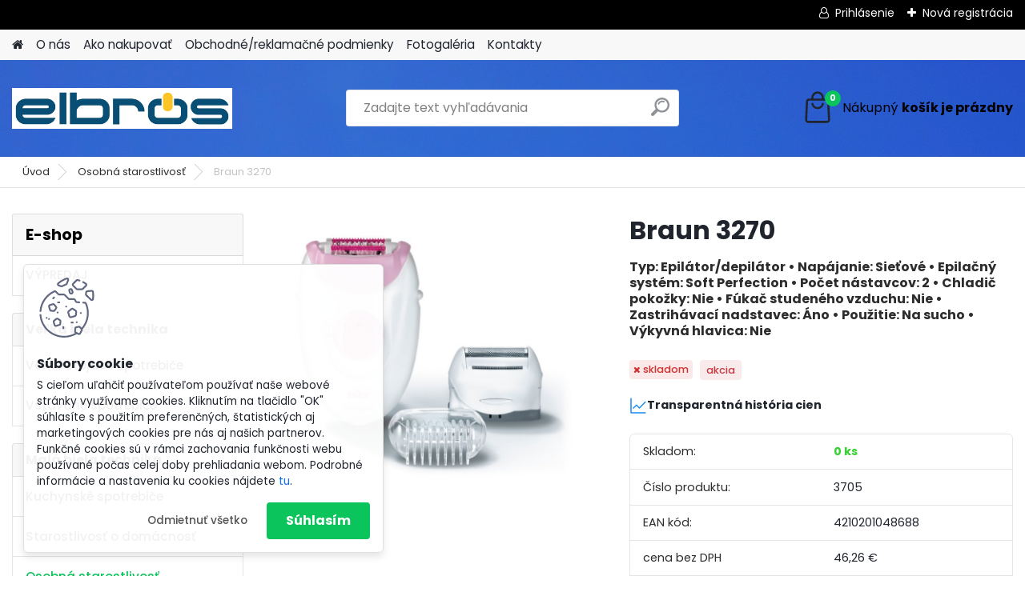

--- FILE ---
content_type: text/html; charset=utf-8
request_url: https://www.elbros.sk/Braun-3270-d333.htm
body_size: 20075
content:

    <!DOCTYPE html>
    <html xmlns:og="http://ogp.me/ns#" xmlns:fb="http://www.facebook.com/2008/fbml" lang="sk" class="tmpl__platinum">
      <head>
          <script>
              window.cookie_preferences = getCookieSettings('cookie_preferences');
              window.cookie_statistics = getCookieSettings('cookie_statistics');
              window.cookie_marketing = getCookieSettings('cookie_marketing');

              function getCookieSettings(cookie_name) {
                  if (document.cookie.length > 0)
                  {
                      cookie_start = document.cookie.indexOf(cookie_name + "=");
                      if (cookie_start != -1)
                      {
                          cookie_start = cookie_start + cookie_name.length + 1;
                          cookie_end = document.cookie.indexOf(";", cookie_start);
                          if (cookie_end == -1)
                          {
                              cookie_end = document.cookie.length;
                          }
                          return unescape(document.cookie.substring(cookie_start, cookie_end));
                      }
                  }
                  return false;
              }
          </script>
                <title>Osobná starostlivosť | Braun 3270 | elbros - euronics Krompachy</title>
        <script type="text/javascript">var action_unavailable='action_unavailable';var id_language = 'sk';var id_country_code = 'SK';var language_code = 'sk-SK';var path_request = '/request.php';var type_request = 'POST';var cache_break = "2519"; var enable_console_debug = false; var enable_logging_errors = false;var administration_id_language = 'sk';var administration_id_country_code = 'SK';</script>          <script type="text/javascript" src="//ajax.googleapis.com/ajax/libs/jquery/1.8.3/jquery.min.js"></script>
          <script type="text/javascript" src="//code.jquery.com/ui/1.12.1/jquery-ui.min.js" ></script>
                  <script src="/wa_script/js/jquery.hoverIntent.minified.js?_=2025-01-22-11-52" type="text/javascript"></script>
        <script type="text/javascript" src="/admin/jscripts/jquery.qtip.min.js?_=2025-01-22-11-52"></script>
                  <script src="/wa_script/js/jquery.selectBoxIt.min.js?_=2025-01-22-11-52" type="text/javascript"></script>
                  <script src="/wa_script/js/bs_overlay.js?_=2025-01-22-11-52" type="text/javascript"></script>
        <script src="/wa_script/js/bs_design.js?_=2025-01-22-11-52" type="text/javascript"></script>
        <script src="/admin/jscripts/wa_translation.js?_=2025-01-22-11-52" type="text/javascript"></script>
        <link rel="stylesheet" type="text/css" href="/css/jquery.selectBoxIt.wa_script.css?_=2025-01-22-11-52" media="screen, projection">
        <link rel="stylesheet" type="text/css" href="/css/jquery.qtip.lupa.css?_=2025-01-22-11-52">
        
                  <script src="/wa_script/js/jquery.colorbox-min.js?_=2025-01-22-11-52" type="text/javascript"></script>
          <link rel="stylesheet" type="text/css" href="/css/colorbox.css?_=2025-01-22-11-52">
          <script type="text/javascript">
            jQuery(document).ready(function() {
              (function() {
                function createGalleries(rel) {
                  var regex = new RegExp(rel + "\\[(\\d+)]"),
                      m, group = "g_" + rel, groupN;
                  $("a[rel*=" + rel + "]").each(function() {
                    m = regex.exec(this.getAttribute("rel"));
                    if(m) {
                      groupN = group + m[1];
                    } else {
                      groupN = group;
                    }
                    $(this).colorbox({
                      rel: groupN,
                      slideshow:true,
                       maxWidth: "85%",
                       maxHeight: "85%",
                       returnFocus: false
                    });
                  });
                }
                createGalleries("lytebox");
                createGalleries("lyteshow");
              })();
            });</script>
          <script type="text/javascript">
      function init_products_hovers()
      {
        jQuery(".product").hoverIntent({
          over: function(){
            jQuery(this).find(".icons_width_hack").animate({width: "130px"}, 300, function(){});
          } ,
          out: function(){
            jQuery(this).find(".icons_width_hack").animate({width: "10px"}, 300, function(){});
          },
          interval: 40
        });
      }
      jQuery(document).ready(function(){

        jQuery(".param select, .sorting select").selectBoxIt();

        jQuery(".productFooter").click(function()
        {
          var $product_detail_link = jQuery(this).parent().find("a:first");

          if($product_detail_link.length && $product_detail_link.attr("href"))
          {
            window.location.href = $product_detail_link.attr("href");
          }
        });
        init_products_hovers();
        
        ebar_details_visibility = {};
        ebar_details_visibility["user"] = false;
        ebar_details_visibility["basket"] = false;

        ebar_details_timer = {};
        ebar_details_timer["user"] = setTimeout(function(){},100);
        ebar_details_timer["basket"] = setTimeout(function(){},100);

        function ebar_set_show($caller)
        {
          var $box_name = $($caller).attr("id").split("_")[0];

          ebar_details_visibility["user"] = false;
          ebar_details_visibility["basket"] = false;

          ebar_details_visibility[$box_name] = true;

          resolve_ebar_set_visibility("user");
          resolve_ebar_set_visibility("basket");
        }

        function ebar_set_hide($caller)
        {
          var $box_name = $($caller).attr("id").split("_")[0];

          ebar_details_visibility[$box_name] = false;

          clearTimeout(ebar_details_timer[$box_name]);
          ebar_details_timer[$box_name] = setTimeout(function(){resolve_ebar_set_visibility($box_name);},300);
        }

        function resolve_ebar_set_visibility($box_name)
        {
          if(   ebar_details_visibility[$box_name]
             && jQuery("#"+$box_name+"_detail").is(":hidden"))
          {
            jQuery("#"+$box_name+"_detail").slideDown(300);
          }
          else if(   !ebar_details_visibility[$box_name]
                  && jQuery("#"+$box_name+"_detail").not(":hidden"))
          {
            jQuery("#"+$box_name+"_detail").slideUp(0, function() {
              $(this).css({overflow: ""});
            });
          }
        }

        
        jQuery("#user_icon, #basket_icon").hoverIntent({
          over: function(){
            ebar_set_show(this);
            
          } ,
          out: function(){
            ebar_set_hide(this);
          },
          interval: 40
        });
        
        jQuery("#user_icon").click(function(e)
        {
          if(jQuery(e.target).attr("id") == "user_icon")
          {
            window.location.href = "https://www.elbros.sk/24dj58uc/e-login/";
          }
        });

        jQuery("#basket_icon").click(function(e)
        {
          if(jQuery(e.target).attr("id") == "basket_icon")
          {
            window.location.href = "https://www.elbros.sk/24dj58uc/e-basket/";
          }
        });
      
      });
    </script>        <meta http-equiv="Content-language" content="sk">
        <meta http-equiv="Content-Type" content="text/html; charset=utf-8">
        <meta name="language" content="slovak">
        <meta name="keywords" content="braun,3270">
        <meta name="description" content="Klub cena: 54,90 €
Riešenie pre epiláciu aj oholenie pokožky - to je epilátor Braun Silk épil 3 3270 Legs&amp;amp;amp;Body. V darčekovém balení dostanete">
        <meta name="revisit-after" content="1 Days">
        <meta name="distribution" content="global">
        <meta name="expires" content="never">
                  <meta name="expires" content="never">
                    <link rel="previewimage" href="https://www.elbros.sk/fotky42767/fotos/_vyr_333Braun-3270.jpg" />
                    <link rel="canonical" href="https://www.elbros.sk/Braun-3270-d333.htm?tab=description"/>
          <meta property="og:image" content="http://www.elbros.sk/fotky42767/fotos/_vyr_333Braun-3270.jpg" />
<meta property="og:image:secure_url" content="https://www.elbros.sk/fotky42767/fotos/_vyr_333Braun-3270.jpg" />
<meta property="og:image:type" content="image/jpeg" />
            <meta name="robots" content="index, follow">
                    <link rel="stylesheet" type="text/css" href="/css/lang_dependent_css/lang_sk.css?_=2025-01-22-11-52" media="screen, projection">
                <link rel='stylesheet' type='text/css' href='/wa_script/js/styles.css?_=2025-01-22-11-52'>
        <script language='javascript' type='text/javascript' src='/wa_script/js/javascripts.js?_=2025-01-22-11-52'></script>
        <script language='javascript' type='text/javascript' src='/wa_script/js/check_tel.js?_=2025-01-22-11-52'></script>
          <script src="/assets/javascripts/buy_button.js?_=2025-01-22-11-52"></script>
            <script type="text/javascript" src="/wa_script/js/bs_user.js?_=2025-01-22-11-52"></script>
        <script type="text/javascript" src="/wa_script/js/bs_fce.js?_=2025-01-22-11-52"></script>
        <script type="text/javascript" src="/wa_script/js/bs_fixed_bar.js?_=2025-01-22-11-52"></script>
        <script type="text/javascript" src="/bohemiasoft/js/bs.js?_=2025-01-22-11-52"></script>
        <script src="/wa_script/js/jquery.number.min.js?_=2025-01-22-11-52" type="text/javascript"></script>
        <script type="text/javascript">
            BS.User.id = 42767;
            BS.User.domain = "24dj58uc";
            BS.User.is_responsive_layout = true;
            BS.User.max_search_query_length = 50;
            BS.User.max_autocomplete_words_count = 5;

            WA.Translation._autocompleter_ambiguous_query = ' Hľadaný výraz je pre našeptávač príliš všeobecný. Zadajte prosím ďalšie znaky, slová alebo pokračujte odoslaním formulára pre vyhľadávanie.';
            WA.Translation._autocompleter_no_results_found = ' Neboli nájdené žiadne produkty ani kategórie.';
            WA.Translation._error = " Chyba";
            WA.Translation._success = " Úspech";
            WA.Translation._warning = " Upozornenie";
            WA.Translation._multiples_inc_notify = '<p class="multiples-warning"><strong>Tento produkt je možné objednať iba v násobkoch #inc#. </strong><br><small>Vami zadaný počet kusov bol navýšený podľa tohto násobku.</small></p>';
            WA.Translation._shipping_change_selected = " Zmeniť...";
            WA.Translation._shipping_deliver_to_address = "_shipping_deliver_to_address";

            BS.Design.template = {
              name: "platinum",
              is_selected: function(name) {
                if(Array.isArray(name)) {
                  return name.indexOf(this.name) > -1;
                } else {
                  return name === this.name;
                }
              }
            };
            BS.Design.isLayout3 = true;
            BS.Design.templates = {
              TEMPLATE_ARGON: "argon",TEMPLATE_NEON: "neon",TEMPLATE_CARBON: "carbon",TEMPLATE_XENON: "xenon",TEMPLATE_AURUM: "aurum",TEMPLATE_CUPRUM: "cuprum",TEMPLATE_ERBIUM: "erbium",TEMPLATE_CADMIUM: "cadmium",TEMPLATE_BARIUM: "barium",TEMPLATE_CHROMIUM: "chromium",TEMPLATE_SILICIUM: "silicium",TEMPLATE_IRIDIUM: "iridium",TEMPLATE_INDIUM: "indium",TEMPLATE_OXYGEN: "oxygen",TEMPLATE_HELIUM: "helium",TEMPLATE_FLUOR: "fluor",TEMPLATE_FERRUM: "ferrum",TEMPLATE_TERBIUM: "terbium",TEMPLATE_URANIUM: "uranium",TEMPLATE_ZINCUM: "zincum",TEMPLATE_CERIUM: "cerium",TEMPLATE_KRYPTON: "krypton",TEMPLATE_THORIUM: "thorium",TEMPLATE_ETHERUM: "etherum",TEMPLATE_KRYPTONIT: "kryptonit",TEMPLATE_TITANIUM: "titanium",TEMPLATE_PLATINUM: "platinum"            };
        </script>
                  <script src="/js/progress_button/modernizr.custom.js"></script>
                      <link rel="stylesheet" type="text/css" href="/bower_components/owl.carousel/dist/assets/owl.carousel.min.css" />
            <link rel="stylesheet" type="text/css" href="/bower_components/owl.carousel/dist/assets/owl.theme.default.min.css" />
            <script src="/bower_components/owl.carousel/dist/owl.carousel.min.js"></script>
                      <link rel="stylesheet" type="text/css" href="/bower_components/priority-nav/dist/priority-nav-core.css" />
            <script src="/bower_components/priority-nav/dist/priority-nav.js"></script>
                      <link rel="stylesheet" type="text/css" href="//static.bohemiasoft.com/jave/style.css?_=2025-01-22-11-52" media="screen">
                    <link rel="stylesheet" type="text/css" href="/css/font-awesome.4.7.0.min.css" media="screen">
          <link rel="stylesheet" type="text/css" href="/sablony/nove/platinum/platinumpurple/css/product_var3.css?_=2025-01-22-11-52" media="screen">
          <style>
    :root {
        --primary: #0BC45C;
        --primary-dark: #009F37;
        --secondary: #F8F8F8;
        --secondary-v2: #2D2D2D;
        --element-color: #1f242d;
        --stars: #ffcf15;
        --sale: #c91e1e;
        
        --empty-basket-text: " Košík je prázdny";
        --full-shopping-basket-text: "nákupný košík";
        --choose-delivery-method-text: "Výber spôsobu doručenia";
        --choose-payment-method-text: "Výber spôsobu platby";
        --free-price-text: "Zadarmo";
        --continue-without-login-text: "Pokračovanie bez prihlásenia";
        --summary-order-text: "Súhrn vašej objednávky";
        --cart-contents-text: "Váš košík";
        --in-login-text: "Prihlásenie";
        --in-registration-text: "Nová registrácia";
        --in-forgotten-pass-text: "";
        --price-list-filter-text: "Cenník";
        --search-see-everything-text: "Vidieť všetko";
        --discount-code-text: "Mám zľavový kód";
        --searched-cats-text: "Vyhľadávané kategórie";
        --back-to-eshop-text: "Späť do e-shopu";
        --to-category-menu-text: "Do kategórie";
        --back-menu-text: "Späť";
        --pagination-next-text: "Ďalšie";
        --pagination-previous-text: "Predchádzajúci";
        --cookies-files-text: "Súbory cookie";
        --newsletter-button-text: "Odoberať";
        --newsletter-be-up-to-date-text: "Buďte v obraze";
        --specify-params-text: "Vybrať parametre";
        --article-tags-text: "Tagy článku";
        --watch-product-text: "Sledovať produkt";
        --notfull-shopping-text: "Nákupný";
        --notfull-basket-is-empty-text: "košík je prázdny";
        --whole-blog-article-text: "Celý článok";
        --all-parameters-text: "Všetky parametre";
        --without-var-text: "cena bez DPH";
        --green: "#18c566";
        --primary-light: "#F2FCF8";
        --basket-content-text: " Obsah košíka";
        --products-in-cat-text: " Produkty v kategórii";
        
    }
</style>
          <link rel="stylesheet"
                type="text/css"
                id="tpl-editor-stylesheet"
                href="/sablony/nove/platinum/platinumpurple/css/colors.css?_=2025-01-22-11-52"
                media="screen">

          <meta name="viewport" content="width=device-width, initial-scale=1.0">
          <link rel="stylesheet" 
                   type="text/css" 
                   href="https://static.bohemiasoft.com/custom-css/platinum.css?_1769061019" 
                   media="screen"><style type="text/css">
               <!--#site_logo{
                  width: 275px;
                  height: 100px;
                  background-image: url('/fotky42767/design_setup/images/logo_logo-elbros-male.jpg?cache_time=1742223061');
                  background-repeat: no-repeat;
                  
                }html body .myheader { 
          background-image: url('/fotky42767/design_setup/images/custom_image_centerpage.jpg?cache_time=1742223061');
          border: black;
          background-repeat: no-repeat;
          background-position: 50% 0%;
          
        }#page_background{
                  background-image: url('/fotky42767/design_setup/images/custom_image_aroundpage.gif?cache_time=1742223061');
                  background-repeat: no-repeat;
                  background-position: 50% 0%;
                  background-color: transparent;
                }.bgLupa{
                  padding: 0;
                  border: none;
                }

 :root { 
 }
-->
                </style>          <link rel="stylesheet" type="text/css" href="/fotky42767/design_setup/css/user_defined.css?_=1520601496" media="screen, projection">
                    <script type="text/javascript" src="/admin/jscripts/wa_dialogs.js?_=2025-01-22-11-52"></script>
            <script>
      $(document).ready(function() {
        if (getCookie('show_cookie_message' + '_42767_sk') != 'no') {
          if($('#cookies-agreement').attr('data-location') === '0')
          {
            $('.cookies-wrapper').css("top", "0px");
          }
          else
          {
            $('.cookies-wrapper').css("bottom", "0px");
          }
          $('.cookies-wrapper').show();
        }

        $('#cookies-notify__close').click(function() {
          setCookie('show_cookie_message' + '_42767_sk', 'no');
          $('#cookies-agreement').slideUp();
          $("#masterpage").attr("style", "");
          setCookie('cookie_preferences', 'true');
          setCookie('cookie_statistics', 'true');
          setCookie('cookie_marketing', 'true');
          window.cookie_preferences = true;
          window.cookie_statistics = true;
          window.cookie_marketing = true;
          if(typeof gtag === 'function') {
              gtag('consent', 'update', {
                  'ad_storage': 'granted',
                  'analytics_storage': 'granted',
                  'ad_user_data': 'granted',
                  'ad_personalization': 'granted'
              });
          }
         return false;
        });

        $("#cookies-notify__disagree").click(function(){
            save_preferences();
        });

        $('#cookies-notify__preferences-button-close').click(function(){
            var cookies_notify_preferences = $("#cookies-notify-checkbox__preferences").is(':checked');
            var cookies_notify_statistics = $("#cookies-notify-checkbox__statistics").is(':checked');
            var cookies_notify_marketing = $("#cookies-notify-checkbox__marketing").is(':checked');
            save_preferences(cookies_notify_preferences, cookies_notify_statistics, cookies_notify_marketing);
        });

        function save_preferences(preferences = false, statistics = false, marketing = false)
        {
            setCookie('show_cookie_message' + '_42767_sk', 'no');
            $('#cookies-agreement').slideUp();
            $("#masterpage").attr("style", "");
            setCookie('cookie_preferences', preferences);
            setCookie('cookie_statistics', statistics);
            setCookie('cookie_marketing', marketing);
            window.cookie_preferences = preferences;
            window.cookie_statistics = statistics;
            window.cookie_marketing = marketing;
            if(marketing && typeof gtag === 'function')
            {
                gtag('consent', 'update', {
                    'ad_storage': 'granted'
                });
            }
            if(statistics && typeof gtag === 'function')
            {
                gtag('consent', 'update', {
                    'analytics_storage': 'granted',
                    'ad_user_data': 'granted',
                    'ad_personalization': 'granted',
                });
            }
            if(marketing === false && BS && BS.seznamIdentity) {
                BS.seznamIdentity.clearIdentity();
            }
        }

        /**
         * @param {String} cookie_name
         * @returns {String}
         */
        function getCookie(cookie_name) {
          if (document.cookie.length > 0)
          {
            cookie_start = document.cookie.indexOf(cookie_name + "=");
            if (cookie_start != -1)
            {
              cookie_start = cookie_start + cookie_name.length + 1;
              cookie_end = document.cookie.indexOf(";", cookie_start);
              if (cookie_end == -1)
              {
                cookie_end = document.cookie.length;
              }
              return unescape(document.cookie.substring(cookie_start, cookie_end));
            }
          }
          return "";
        }
        
        /**
         * @param {String} cookie_name
         * @param {String} value
         */
        function setCookie(cookie_name, value) {
          var time = new Date();
          time.setTime(time.getTime() + 365*24*60*60*1000); // + 1 rok
          var expires = "expires="+time.toUTCString();
          document.cookie = cookie_name + "=" + escape(value) + "; " + expires + "; path=/";
        }
      });
    </script>
    <script async src="https://www.googletagmanager.com/gtag/js?id=UA-127469287-1"></script><script>
window.dataLayer = window.dataLayer || [];
function gtag(){dataLayer.push(arguments);}
gtag('js', new Date());
gtag('config', 'UA-127469287-1', { debug_mode: true });
</script>        <script type="text/javascript" src="/wa_script/js/search_autocompleter.js?_=2025-01-22-11-52"></script>
              <script>
              WA.Translation._complete_specification = "Kompletná špecifikácia";
              WA.Translation._dont_have_acc = "Nemáte účet? ";
              WA.Translation._have_acc = "Máte už účet? ";
              WA.Translation._register_titanium = "Zaregistrovať sa";
              WA.Translation._login_titanium = "Prihlásiť";
              WA.Translation._placeholder_voucher = "Sem vložte kód";
          </script>
                <script src="/wa_script/js/template/platinum/script.js?_=2025-01-22-11-52"></script>
                    <link rel="stylesheet" type="text/css" href="/assets/vendor/magnific-popup/magnific-popup.css" />
      <script src="/assets/vendor/magnific-popup/jquery.magnific-popup.js"></script>
      <script type="text/javascript">
        BS.env = {
          decPoint: ",",
          basketFloatEnabled: false        };
      </script>
      <script type="text/javascript" src="/node_modules/select2/dist/js/select2.min.js"></script>
      <script type="text/javascript" src="/node_modules/maximize-select2-height/maximize-select2-height.min.js"></script>
      <script type="text/javascript">
        (function() {
          $.fn.select2.defaults.set("language", {
            noResults: function() {return " Žiadny záznam nebol nájdený"},
            inputTooShort: function(o) {
              var n = o.minimum - o.input.length;
              return "_input_too_short".replace("#N#", n);
            }
          });
          $.fn.select2.defaults.set("width", "100%")
        })();

      </script>
      <link type="text/css" rel="stylesheet" href="/node_modules/select2/dist/css/select2.min.css" />
      <script type="text/javascript" src="/wa_script/js/countdown_timer.js?_=2025-01-22-11-52"></script>
      <script type="text/javascript" src="/wa_script/js/app.js?_=2025-01-22-11-52"></script>
      <script type="text/javascript" src="/node_modules/jquery-validation/dist/jquery.validate.min.js"></script>

      
          </head>
      <body class="lang-sk layout3 not-home page-product-detail page-product-333 basket-empty slider_available template-slider-disabled vat-payer-y alternative-currency-n" >
        <a name="topweb"></a>
            <div id="cookies-agreement" class="cookies-wrapper" data-location="1"
         >
      <div class="cookies-notify-background"></div>
      <div class="cookies-notify" style="display:block!important;">
        <div class="cookies-notify__bar">
          <div class="cookies-notify__bar1">
            <div class="cookies-notify__text"
                                 >
                S cieľom uľahčiť používateľom používať naše webové stránky využívame cookies. Kliknutím na tlačidlo "OK" súhlasíte s použitím preferenčných, štatistických aj marketingových cookies pre nás aj našich partnerov. Funkčné cookies sú v rámci zachovania funkčnosti webu používané počas celej doby prehliadania webom. Podrobné informácie a nastavenia ku cookies nájdete <span class="cookies-notify__detail_button">tu</span>.            </div>
            <div class="cookies-notify__button">
                <a href="#" id="cookies-notify__disagree" class="secondary-btn"
                   style="color: #000000;
                           background-color: #c8c8c8;
                           opacity: 1"
                >Odmietnuť všetko</a>
              <a href="#" id="cookies-notify__close"
                 style="color: #000000;
                        background-color: #c8c8c8;
                        opacity: 1"
                >Súhlasím</a>
            </div>
          </div>
                        <div class="cookies-notify__detail_box hidden"
                             >
                <div id="cookies-nofify__close_detail"> Zavrieť</div>
                <div>
                    <br />
                    <b> Čo sú cookies?</b><br />
                    <span> Cookies sú krátke textové informácie, ktoré sú uložené vo Vašom prehliadači. Tieto informácie bežne používajú všetky webové stránky a ich prechádzaním dochádza k ukladaniu cookies. Pomocou partnerských skriptov, ktoré môžu stránky používať (napríklad Google analytics</span><br /><br />
                    <b> Ako môžem nastaviť prácu webu s cookies?</b><br />
                    <span> Napriek tomu, že odporúčame povoliť používanie všetkých typov cookies, prácu webu s nimi môžete nastaviť podľa vlastných preferencií pomocou checkboxov zobrazených nižšie. Po odsúhlasení nastavenia práce s cookies môžete zmeniť svoje rozhodnutie zmazaním či editáciou cookies priamo v nastavení Vášho prehliadača. Podrobnejšie informácie k premazaniu cookies nájdete v Pomocníkovi Vášho prehliadača.</span>
                </div>
                <div class="cookies-notify__checkboxes"
                                    >
                    <div class="checkbox-custom checkbox-default cookies-notify__checkbox">
                        <input type="checkbox" id="cookies-notify-checkbox__functional" checked disabled />
                        <label for="cookies-notify-checkbox__functional" class="cookies-notify__checkbox_label"> Nutné</label>
                    </div>
                    <div class="checkbox-custom checkbox-default cookies-notify__checkbox">
                        <input type="checkbox" id="cookies-notify-checkbox__preferences" checked />
                        <label for="cookies-notify-checkbox__preferences" class="cookies-notify__checkbox_label"> Preferenčné</label>
                    </div>
                    <div class="checkbox-custom checkbox-default cookies-notify__checkbox">
                        <input type="checkbox" id="cookies-notify-checkbox__statistics" checked />
                        <label for="cookies-notify-checkbox__statistics" class="cookies-notify__checkbox_label"> Štatistické</label>
                    </div>
                    <div class="checkbox-custom checkbox-default cookies-notify__checkbox">
                        <input type="checkbox" id="cookies-notify-checkbox__marketing" checked />
                        <label for="cookies-notify-checkbox__marketing" class="cookies-notify__checkbox_label"> Marketingové</label>
                    </div>
                </div>
                <div id="cookies-notify__cookie_types">
                    <div class="cookies-notify__cookie_type cookie-active" data-type="functional">
                         Nutné (13)
                    </div>
                    <div class="cookies-notify__cookie_type" data-type="preferences">
                         Preferenčné (1)
                    </div>
                    <div class="cookies-notify__cookie_type" data-type="statistics">
                         Štatistické (15)
                    </div>
                    <div class="cookies-notify__cookie_type" data-type="marketing">
                         Marketingové (15)
                    </div>
                    <div class="cookies-notify__cookie_type" data-type="unclassified">
                         Neklasifikované (7)
                    </div>
                </div>
                <div id="cookies-notify__cookie_detail">
                    <div class="cookie-notify__cookie_description">
                        <span id="cookie-notify__description_functional" class="cookie_description_active"> Tieto informácie sú nevyhnutné k správnemu chodu webovej stránky ako napríklad vkladanie tovaru do košíka, uloženie vyplnených údajov alebo prihlásenie do zákazníckej sekcie.</span>
                        <span id="cookie-notify__description_preferences" class="hidden"> Tieto cookies umožnia prispôsobiť správanie alebo vzhľad stránky podľa Vašich potrieb, napríklad voľba jazyka.</span>
                        <span id="cookie-notify__description_statistics" class="hidden"> Vďaka týmto cookies môžu majitelia aj developeri webu viac porozumieť správaniu užívateľov a vyvijať stránku tak, aby bola čo najviac prozákaznícka. Teda aby ste čo najrýchlejšie našli hľadaný tovar alebo čo najľahšie dokončili jeho nákup.</span>
                        <span id="cookie-notify__description_marketing" class="hidden"> Tieto informácie umožnia personalizovať zobrazenie ponúk priamo pre Vás vďaka historickej skúsenosti prehliadania predchádzajúcich stránok a ponúk.</span>
                        <span id="cookie-notify__description_unclassified" class="hidden"> Tieto cookies zatiaľ neboli roztriedené do vlastnej kategórie.</span>
                    </div>
                    <style>
                        #cookies-notify__cookie_detail_table td
                        {
                            color: #ffffff                        }
                    </style>
                    <table class="table" id="cookies-notify__cookie_detail_table">
                        <thead>
                            <tr>
                                <th> Meno</th>
                                <th> Účel</th>
                                <th> Vypršanie</th>
                            </tr>
                        </thead>
                        <tbody>
                                                    <tr>
                                <td>show_cookie_message</td>
                                <td>Ukladá informácie o potrebe zobrazenia cookie lišty</td>
                                <td>1 rok</td>
                            </tr>
                                                        <tr>
                                <td>__zlcmid</td>
                                <td>Tento súbor cookie sa používa na uloženie identity návštevníka počas návštev a preferencie návštevníka deaktivovať našu funkciu živého chatu. </td>
                                <td>1 rok</td>
                            </tr>
                                                        <tr>
                                <td>__cfruid</td>
                                <td>Tento súbor cookie je súčasťou služieb poskytovaných spoločnosťou Cloudflare – vrátane vyrovnávania záťaže, doručovania obsahu webových stránok a poskytovania pripojenia DNS pre prevádzkovateľov webových stránok. </td>
                                <td>relácie</td>
                            </tr>
                                                        <tr>
                                <td>_auth</td>
                                <td>Zaisťuje bezpečnosť prehliadania návštevníkov tým, že zabraňuje falšovaniu požiadaviek medzi stránkami. Tento súbor cookie je nevyhnutný pre bezpečnosť webu a návštevníka. </td>
                                <td>1 rok</td>
                            </tr>
                                                        <tr>
                                <td>csrftoken</td>
                                <td>Pomáha predchádzať útokom Cross-Site Request Forgery (CSRF).</td>
                                <td>1 rok</td>
                            </tr>
                                                        <tr>
                                <td>PHPSESSID</td>
                                <td>Zachováva stav užívateľskej relácie naprieč požiadavkami na stránky. </td>
                                <td>relácie</td>
                            </tr>
                                                        <tr>
                                <td>rc::a</td>
                                <td>Tento súbor cookie sa používa na rozlíšenie medzi ľuďmi a robotmi. To je výhodné pre web, aby
vytvárať platné správy o používaní ich webových stránok. </td>
                                <td>persistentní</td>
                            </tr>
                                                        <tr>
                                <td>rc::c</td>
                                <td>Tento súbor cookie sa používa na rozlíšenie medzi ľuďmi a robotmi. </td>
                                <td>relácie</td>
                            </tr>
                                                        <tr>
                                <td>AWSALBCORS</td>
                                <td>Registruje, ktorý server-cluster obsluhuje návštevníka. To sa používa v kontexte s vyrovnávaním záťaže, aby sa optimalizovala užívateľská skúsenosť. </td>
                                <td>6 dnů</td>
                            </tr>
                                                        <tr>
                                <td>18plus_allow_access#</td>
                                <td>Ukladá informáciu o odsúhlasení okna 18+ pre web.</td>
                                <td>neznámy</td>
                            </tr>
                                                        <tr>
                                <td>18plus_cat#</td>
                                <td>Ukladá informáciu o odsúhlasení okna 18+ pre kategóriu.</td>
                                <td>neznámy</td>
                            </tr>
                                                        <tr>
                                <td>bs_slide_menu</td>
                                <td></td>
                                <td>neznámy</td>
                            </tr>
                                                        <tr>
                                <td>left_menu</td>
                                <td>Ukladá informáciu o spôsobe zobrazenia ľavého menu.</td>
                                <td>neznámy</td>
                            </tr>
                                                    </tbody>
                    </table>
                    <div class="cookies-notify__button">
                        <a href="#" id="cookies-notify__preferences-button-close"
                           style="color: #000000;
                                background-color: #c8c8c8;
                                opacity: 1">
                            Uložiť nastavenia                        </a>
                    </div>
                </div>
            </div>
                    </div>
      </div>
    </div>
    
  <div id="responsive_layout_large"></div><div id="page">      <div class="top-bar" id="topBar">
                  <div class="top-bar-login">
                          <span class="user-login"><a href="/24dj58uc/e-login">Prihlásenie</a></span>
              <span class="user-register"><a href="/24dj58uc/e-register">Nová registrácia</a></span>
                        </div>
                        </div>
          <script type="text/javascript">
      var responsive_articlemenu_name = ' Menu';
      var responsive_eshopmenu_name = ' E-shop';
    </script>
        <link rel="stylesheet" type="text/css" href="/css/masterslider.css?_=2025-01-22-11-52" media="screen, projection">
    <script type="text/javascript" src="/js/masterslider.min.js"></script>
    <div class="myheader">
            <!--[if IE 6]>
    <style>
    #main-menu ul ul{visibility:visible;}
    </style>
    <![endif]-->

    
    <div id="new_top_menu"><!-- TOPMENU -->
            <div id="new_template_row" class="">
                 <ul>
            <li class="eshop-menu-home">
              <a href="//www.elbros.sk" class="top_parent_act" aria-label="Homepage">
                              </a>
            </li>
          </ul>
          
<ul><li class="eshop-menu-1 eshop-menu-order-1 eshop-menu-odd"><a href="/O-nas-a1_0.htm"  class="top_parent">O nás</a>
</li></ul>
<ul><li class="eshop-menu-4 eshop-menu-order-2 eshop-menu-even"><a href="/Ako-nakupovat-a4_0.htm"  class="top_parent">Ako nakupovať</a>
</li></ul>
<ul><li class="eshop-menu-3 eshop-menu-order-3 eshop-menu-odd"><a href="/Obchodne-reklamacne-podmienky-a3_0.htm"  class="top_parent">Obchodné/reklamačné podmienky</a>
</li></ul>
<ul><li class="eshop-menu-5 eshop-menu-order-4 eshop-menu-even"><a href="/Fotogaleria-a5_0.htm"  class="top_parent">Fotogaléria</a>
</li></ul>
<ul><li class="eshop-menu-2 eshop-menu-order-5 eshop-menu-odd"><a href="/Kontakty-a2_0.htm"  class="top_parent">Kontakty</a>
</li></ul>      </div>
    </div><!-- END TOPMENU -->
            <div class="navigate_bar">
            <div class="logo-wrapper">
            <a id="site_logo" href="//www.elbros.sk" class="mylogo" aria-label="Logo"></a>
    </div>
                <div id="search">
      <form name="search" id="searchForm" action="/search-engine.htm" method="GET" enctype="multipart/form-data">
        <label for="q" class="title_left2"> Hľadanie</label>
        <p>
          <input name="slovo" type="text" class="inputBox" id="q" placeholder=" Zadajte text vyhľadávania" maxlength="50">
          
          <input type="hidden" id="source_service" value="www.webareal.sk">
        </p>
        <div class="wrapper_search_submit">
          <input type="submit" class="search_submit" aria-label="search" name="search_submit" value="">
        </div>
        <div id="search_setup_area">
          <input id="hledatjak2" checked="checked" type="radio" name="hledatjak" value="2">
          <label for="hledatjak2">Hľadať v tovare</label>
          <br />
          <input id="hledatjak1"  type="radio" name="hledatjak" value="1">
          <label for="hledatjak1">Hľadať v článkoch</label>
                    <script type="text/javascript">
            function resolve_search_mode_visibility()
            {
              if (jQuery('form[name=search] input').is(':focus'))
              {
                if (jQuery('#search_setup_area').is(':hidden'))
                {
                  jQuery('#search_setup_area').slideDown(400);
                }
              }
              else
              {
                if (jQuery('#search_setup_area').not(':hidden'))
                {
                  jQuery('#search_setup_area').slideUp(400);
                }
              }
            }

            $('form[name=search] input').click(function() {
              this.focus();
            });

            jQuery('form[name=search] input')
                .focus(function() {
                  resolve_search_mode_visibility();
                })
                .blur(function() {
                  setTimeout(function() {
                    resolve_search_mode_visibility();
                  }, 1000);
                });

          </script>
                  </div>
      </form>
    </div>
            
  <div id="ebar" class="" >        <div id="basket_icon" >
            <div id="basket_detail">
                <div id="basket_arrow_tag"></div>
                <div id="basket_content_tag">
                    <a id="quantity_tag" href="/24dj58uc/e-basket" rel="nofollow" class="elink"><span class="quantity_count">0</span>
                    <span class="basket_empty"> Váš nákupný košík <span class="bold">je prázdny</span></span></a>                </div>
            </div>
        </div>
                </div>      </div>
          </div>
    <div id="page_background">      <div class="hack-box"><!-- HACK MIN WIDTH FOR IE 5, 5.5, 6  -->
                  <div id="masterpage" style="margin-bottom:95px;"><!-- MASTER PAGE -->
              <div id="header">          </div><!-- END HEADER -->
                    <div id="aroundpage"><!-- AROUND PAGE -->
            <div class="extra-menu-wrapper">
      <!-- LEFT BOX -->
      <div id="left-box">
              <div class="menu-typ-1" id="left_eshop">
                <p class="title_left_eshop">E-shop</p>
          
        <div id="inleft_eshop">
          <div class="leftmenu2">
                <ul class="root-eshop-menu">
            <li class="new-tmpl-home-button">
        <a href="//www.elbros.sk">
          <i class="fa fa-home" aria-hidden="true"></i>
        </a>
      </li>
              <li class="leftmenuDef category-menu-27 category-menu-order-1 category-menu-odd remove_point">
          <a href="/VYPREDAJ-c27_0_1.htm">VÝPREDAJ</a>        </li>

                <li class="leftmenuCat category-menu-sep-1 category-menu-sep-order-1 remove_point">
          Veľká biela technika        </li>

                <li class="leftmenuDef category-menu-2 category-menu-order-2 category-menu-even remove_point">
          <a href="/Volne-stojace-spotrebice-c2_0_1.htm">Voľne stojace spotrebiče</a>        </li>

                <li class="leftmenuDef category-menu-3 category-menu-order-3 category-menu-odd remove_point">
          <a href="/Vstavane-spotrebice-c3_0_1.htm">Vstavané spotrebiče</a>        </li>

                <li class="leftmenuCat category-menu-sep-5 category-menu-sep-order-2 remove_point">
          Malá biela technika        </li>

                <li class="leftmenuDef category-menu-6 category-menu-order-4 category-menu-even remove_point">
          <a href="/Kuchynske-spotrebice-c6_0_1.htm">Kuchynské spotrebiče</a>        </li>

                <li class="leftmenuDef category-menu-7 category-menu-order-5 category-menu-odd remove_point">
          <a href="/Starostlivost-o-domacnost-c7_0_1.htm">Starostlivosť o domácnosť</a>        </li>

                <li class="leftmenuAct category-menu-8 category-menu-order-6 category-menu-even remove_point">
          <a href="/Osobna-starostlivost-c8_0_1.htm">Osobná starostlivosť</a>        </li>

            <ul class="eshop-submenu level-2">
            <li class="new-tmpl-home-button">
        <a href="//">
          <i class="fa fa-home" aria-hidden="true"></i>
        </a>
      </li>
              <li class="leftmenu2sub category-submenu-58 masonry_item remove_point">
          <a href="/Holiace-strojceky-c8_58_2.htm">Holiace strojčeky</a>        </li>

                <li class="leftmenu2sub category-submenu-59 masonry_item remove_point">
          <a href="/Strihacie-strojceky-c8_59_2.htm">Strihacie strojčeky</a>        </li>

                <li class="leftmenu2sub category-submenu-60 masonry_item remove_point">
          <a href="/Epilatory-c8_60_2.htm">Epilátory</a>        </li>

                <li class="leftmenu2sub category-submenu-61 masonry_item remove_point">
          <a href="/Feny-c8_61_2.htm">Fény</a>        </li>

                <li class="leftmenu2sub category-submenu-62 masonry_item remove_point">
          <a href="/Kulmy-c8_62_2.htm">Kulmy</a>        </li>

                <li class="leftmenu2sub category-submenu-63 masonry_item remove_point">
          <a href="/Kulmofeny-c8_63_2.htm">Kulmofény</a>        </li>

                <li class="leftmenu2sub category-submenu-64 masonry_item remove_point">
          <a href="/Zehlicky-na-vlasy-c8_64_2.htm">Žehličky na vlasy</a>        </li>

                <li class="leftmenu2sub category-submenu-65 masonry_item remove_point">
          <a href="/Zubne-kefky-c8_65_2.htm">Zubné kefky</a>        </li>

                <li class="leftmenu2sub category-submenu-69 masonry_item remove_point">
          <a href="/Osobne-vahy-c8_69_2.htm">Osobné váhy</a>        </li>

                <li class="leftmenu2sub category-submenu-71 masonry_item remove_point">
          <a href="/Masazne-pristroje-c8_71_2.htm">Masážne prístroje</a>        </li>

                <li class="leftmenu2sub category-submenu-83 masonry_item remove_point">
          <a href="/Tlakomery-teplomery-c8_83_2.htm">Tlakomery , teplomery</a>        </li>

                <li class="leftmenu2sub category-submenu-117 masonry_item remove_point">
          <a href="/Infra-lampy-c8_117_2.htm">Infra lampy</a>        </li>

                <li class="leftmenu2sub category-submenu-85 masonry_item remove_point">
          <a href="/Ine-c8_85_2.htm">Iné</a>        </li>

            </ul>
      <style>
        #left-box .remove_point a::before
        {
          display: none;
        }
      </style>
            <li class="leftmenuDef category-menu-11 category-menu-order-7 category-menu-odd remove_point">
          <a href="/Kavovary-a-priprava-napojov-c11_0_1.htm">Kávovary a príprava nápojov</a>        </li>

                <li class="leftmenuDef category-menu-26 category-menu-order-8 category-menu-even remove_point">
          <a href="/Klimatizacie-kurenie-c26_0_1.htm">Klimatizácie , kúrenie</a>        </li>

                <li class="leftmenuCat category-menu-sep-10 category-menu-sep-order-3 remove_point">
          TV - Audio - Video        </li>

                <li class="leftmenuDef category-menu-12 category-menu-order-9 category-menu-odd remove_point">
          <a href="/TV-c12_0_1.htm">TV</a>        </li>

                <li class="leftmenuDef category-menu-13 category-menu-order-10 category-menu-even remove_point">
          <a href="/Audio-c13_0_1.htm">Audio</a>        </li>

                <li class="leftmenuDef category-menu-14 category-menu-order-11 category-menu-odd remove_point">
          <a href="/Video-c14_0_1.htm">Video</a>        </li>

                <li class="leftmenuDef category-menu-15 category-menu-order-12 category-menu-even remove_point">
          <a href="/Prislusenstvo-TV-AV-c15_0_1.htm">Príslušenstvo TV-AV</a>        </li>

                <li class="leftmenuCat category-menu-sep-16 category-menu-sep-order-4 remove_point">
          Mobily - GPS - Hodinky        </li>

                <li class="leftmenuDef category-menu-17 category-menu-order-13 category-menu-odd remove_point">
          <a href="/Mobily-c17_0_1.htm">Mobily</a>        </li>

                <li class="leftmenuDef category-menu-18 category-menu-order-14 category-menu-even remove_point">
          <a href="/Navigacie-c18_0_1.htm">Navigácie</a>        </li>

                <li class="leftmenuDef category-menu-19 category-menu-order-15 category-menu-odd remove_point">
          <a href="/Smart-hodinky-c19_0_1.htm">Smart hodinky</a>        </li>

                <li class="leftmenuCat category-menu-sep-20 category-menu-sep-order-5 remove_point">
          PC - Notebooky - Tablety        </li>

                <li class="leftmenuDef category-menu-21 category-menu-order-16 category-menu-even remove_point">
          <a href="/PC-c21_0_1.htm">PC</a>        </li>

                <li class="leftmenuDef category-menu-22 category-menu-order-17 category-menu-odd remove_point">
          <a href="/Notebooky-c22_0_1.htm">Notebooky</a>        </li>

                <li class="leftmenuDef category-menu-23 category-menu-order-18 category-menu-even remove_point">
          <a href="/Tablety-c23_0_1.htm">Tablety</a>        </li>

                <li class="leftmenuDef category-menu-24 category-menu-order-19 category-menu-odd remove_point">
          <a href="/Tlaciarne-c24_0_1.htm">Tlačiarne</a>        </li>

                <li class="leftmenuDef category-menu-43 category-menu-order-20 category-menu-even remove_point">
          <a href="/Herne-konzoly-c43_0_1.htm">Herné konzoly</a>        </li>

                <li class="leftmenuDef category-menu-25 category-menu-order-21 category-menu-odd remove_point">
          <a href="/Prislusenstvo-PC-c25_0_1.htm">Príslušenstvo PC</a>        </li>

                <li class="leftmenuCat category-menu-sep-45 category-menu-sep-order-6 remove_point">
          Svietidlá        </li>

                <li class="leftmenuDef category-menu-49 category-menu-order-22 category-menu-even remove_point">
          <a href="/Nastenne-svietidla-c49_0_1.htm">Nástenné svietidlá</a>        </li>

                <li class="leftmenuDef category-menu-46 category-menu-order-23 category-menu-odd remove_point">
          <a href="/Stolne-svietidla-c46_0_1.htm">Stolné svietidlá</a>        </li>

                <li class="leftmenuDef category-menu-47 category-menu-order-24 category-menu-even remove_point">
          <a href="/Prenosne-svietidla-c47_0_1.htm">Prenosné svietidlá</a>        </li>

                <li class="leftmenuCat category-menu-sep-28 category-menu-sep-order-7 remove_point">
          Inteligentná domácnosť        </li>

                <li class="leftmenuDef category-menu-29 category-menu-order-25 category-menu-odd remove_point">
          <a href="/Smart-zariadenia-c29_0_1.htm">Smart zariadenia</a>        </li>

                <li class="leftmenuCat category-menu-sep-31 category-menu-sep-order-8 remove_point">
          Záhradná technika        </li>

                <li class="leftmenuDef category-menu-32 category-menu-order-26 category-menu-even remove_point">
          <a href="/Kosacky-c32_0_1.htm">Kosačky</a>        </li>

                <li class="leftmenuDef category-menu-33 category-menu-order-27 category-menu-odd remove_point">
          <a href="/Plotostrihy-c33_0_1.htm">Plotostrihy</a>        </li>

                <li class="leftmenuDef category-menu-34 category-menu-order-28 category-menu-even remove_point">
          <a href="/Vyzinace-a-krovinorezy-c34_0_1.htm">Vyžínače a krovinorezy</a>        </li>

                <li class="leftmenuDef category-menu-37 category-menu-order-29 category-menu-odd remove_point">
          <a href="/Vysokotlakove-cistice-c37_0_1.htm">Vysokotlakové čističe</a>        </li>

                <li class="leftmenuDef category-menu-44 category-menu-order-30 category-menu-even remove_point">
          <a href="/Solarne-systemy-c44_0_1.htm">Solárne systémy</a>        </li>

                <li class="leftmenuDef category-menu-36 category-menu-order-31 category-menu-odd remove_point">
          <a href="/Prislusenstvo-c36_0_1.htm">Príslušenstvo</a>        </li>

                <li class="leftmenuCat category-menu-sep-35 category-menu-sep-order-9 remove_point">
          OZNÁMENIA        </li>

                <li class="leftmenuDef category-menu-30 category-menu-order-32 category-menu-even remove_point">
          <a href="/OZNAMENIE-c30_0_1.htm">OZNÁMENIE !!!</a>        </li>

                <li class="leftmenuDef category-menu-48 category-menu-order-33 category-menu-odd remove_point">
          <a href="/Elbros-doprava-c48_0_1.htm">Elbros doprava</a>        </li>

                <li class="leftmenuDef category-menu-38 category-menu-order-34 category-menu-even remove_point">
          <a href="/Nove-energeticke-stitky-c38_0_1.htm">Nové energetické štítky</a>        </li>

                <li class="leftmenuDef category-menu-39 category-menu-order-35 category-menu-odd remove_point">
          <a href="/Letaky-c39_0_1.htm">Letáky</a>        </li>

                <li class="leftmenuCat category-menu-sep-41 category-menu-sep-order-10 remove_point">
          PORADŇA        </li>

                <li class="leftmenuDef category-menu-42 category-menu-order-36 category-menu-even remove_point">
          <a href="/Instruktazne-videa-c42_0_1.htm">Inštruktážne videá</a>        </li>

            </ul>
      <style>
        #left-box .remove_point a::before
        {
          display: none;
        }
      </style>
              </div>
        </div>

        
        <div id="footleft1">
                  </div>

            </div>
          <div id="left3">
      <div id="inleft3_top"></div>
      <div id="inleft3">
        <p><strong>Ďalšie informácie :</strong></p>
<p> </p>
<ul>
<li><a href="/fotky42767/Cenník prác a služieb 04_2022.docx">Cenník prác a služieb</a></li>
<li><a href="/fotky42767/Reklamácie a sťažnosti N 2021.docx">Reklamácie a sťažnosti</a></li>
<li><a href="/fotky42767/Poučenie o uplatnení práva spotrebiteľa na odstúpenie od zmluvy N2 2021.docx">Vrátenie tovaru do 14 dní</a></li>
<li><a href="/fotky42767/Spracovanie osobných údajov 2021.docx">Ochrana osobných údajov</a></li>
<li><a href="/fotky42767/Predĺžená%20záruka a poistenie tovaru.docx">Predĺžená záruka</a></li>
</ul>
<p></p>
<p>   </p>
<p> </p>              </div>
      <div id="inleft3_foot"></div>
    </div>
          </div><!-- END LEFT BOX -->
            <div id="right-box"><!-- RIGHT BOX2 -->
        <!-- xxxx badRight xxxx -->    <div class="break"></div>
    <div class="contact-box"><!-- CONTACT BOX -->
            <p class="contact-box-title">KONTAKTY</p>
      <div class="in-contact-box"><!-- in the contacts -->
        <div class="contact" itemscope itemtype="http://schema.org/Organization">
                      <span itemprop="legalName">Samuel Čiasnoha - ELECTRONIC Bros.</span><br>
                        <span itemprop="address">
              Cintorínska 16<br>              053 42 Krompachy<br>            </span>
            tel:            <span itemprop="telephone" class="contact-phone">+421 53/4472521</span><br>
                          <script type="text/javascript">
                $(document).ready(function() {
                  $(".contact_mail_box").html($(".contact_mail_box").html().replace(/\(a\)/g, "@"));
                  $(".contact_mail_box").attr("href", $(".contact_mail_box").attr("href").replace(/\(a\)/g, "@"));
                });
              </script>
              <a class="contact_mail_box" itemprop="email" href="mailto:elbros(a)elbros.sk">elbros(a)elbros.sk</a><br>        </div>
      </div><!-- end in the contacts -->
          </div><!-- END CONTACT -->
    <div id="contact-foot"></div><!-- foot right box -->
    <div class="break"></div>
          </div><!-- END RIGHT BOX -->
      </div>

            <hr class="hide">
                        <div id="centerpage2"><!-- CENTER PAGE -->
              <div id="incenterpage2"><!-- in the center -->
                <script type="text/javascript">
  var product_information = {
    id: '333',
    name: 'Braun 3270',
    brand: '',
    price: '56.9',
    category: 'Osobná starostlivosť',
    is_variant: false,
    variant_id: 0  };
</script>
        <div id="fb-root"></div>
    <script>(function(d, s, id) {
            var js, fjs = d.getElementsByTagName(s)[0];
            if (d.getElementById(id)) return;
            js = d.createElement(s); js.id = id;
            js.src = "//connect.facebook.net/ sk_SK/all.js#xfbml=1&appId=";
            fjs.parentNode.insertBefore(js, fjs);
        }(document, 'script', 'facebook-jssdk'));</script>
       <script>
           BS.price_history_widget.data = {
             id_produkt: '333',
             id_ciselnik: '',
             today_price: '56.900',
             name: 'Braun 3270',
           };
           WA.Translation._ph_product_title = 'História cien';
       </script>
             <script type="application/ld+json">
      {
        "@context": "http://schema.org",
        "@type": "Product",
                "name": "Braun 3270",
        "description": "Klub cena: 54,90 € Riešenie pre epiláciu aj oholenie pokožky - to je epilátor Braun Silk épil 3 3270 Legs&amp;amp;Body. V",
                "image": "https://www.elbros.sk/fotky42767/fotos/_vyr_333Braun-3270.jpg",
                "gtin13": "4210201048688",
        "mpn": "",
        "sku": "3705",
        "brand": "",

        "offers": {
            "@type": "Offer",
            "availability": "https://schema.org/OutOfStock",
            "price": "56.90",
"priceCurrency": "EUR",
"priceValidUntil": "2036-01-27",
            "url": "https://www.elbros.sk/Braun-3270-d333.htm"
        }
      }
</script>
              <script type="application/ld+json">
{
    "@context": "http://schema.org",
    "@type": "BreadcrumbList",
    "itemListElement": [
    {
        "@type": "ListItem",
        "position": 1,
        "item": {
            "@id": "https://www.elbros.sk",
            "name": "Home"
            }
    },     {
        "@type": "ListItem",
        "position": 2,
        "item": {
            "@id": "https://www.elbros.sk/Osobna-starostlivost-c8_0_1.htm",
            "name": "Osobná starostlivosť"
        }
        },
    {
        "@type": "ListItem",
        "position": 3,
        "item": {
            "@id": "https://www.elbros.sk/Braun-3270-d333.htm",
            "name": "Braun 3270"
    }
    }
]}
</script>
          <script type="text/javascript" src="/wa_script/js/bs_variants.js?date=2462013"></script>
  <script type="text/javascript" src="/wa_script/js/rating_system.js"></script>
  <script type="text/javascript">
    <!--
    $(document).ready(function () {
      BS.Variants.register_events();
      BS.Variants.id_product = 333;
    });

    function ShowImage2(name, width, height, domen) {
      window.open("/wa_script/image2.php?soub=" + name + "&domena=" + domen, "", "toolbar=no,scrollbars=yes,location=no,status=no,width=" + width + ",height=" + height + ",resizable=1,screenX=20,screenY=20");
    }
    ;
    // --></script>
  <script type="text/javascript">
    <!--
    function Kontrola() {
      if (document.theForm.autor.value == "") {
        document.theForm.autor.focus();
        BS.ui.popMessage.alert("Musíte vyplniť svoje meno");
        return false;
      }
      if (document.theForm.email.value == "") {
        document.theForm.email.focus();
        BS.ui.popMessage.alert("Musíte vyplniť svoj email");
        return false;
      }
      if (document.theForm.titulek.value == "") {
        document.theForm.titulek.focus();
        BS.ui.popMessage.alert("Vyplňte názov príspevku");
        return false;
      }
      if (document.theForm.prispevek.value == "") {
        document.theForm.prispevek.focus();
        BS.ui.popMessage.alert("Zadajte text príspevku");
        return false;
      }
      if (document.theForm.captcha.value == "") {
        document.theForm.captcha.focus();
        BS.ui.popMessage.alert("Opíšte bezpečnostný kód");
        return false;
      }
      if (jQuery("#captcha_image").length > 0 && jQuery("#captcha_input").val() == "") {
        jQuery("#captcha_input").focus();
        BS.ui.popMessage.alert("Opíšte text z bezpečnostného obrázku");
        return false;
      }

      }

      -->
    </script>
          <script type="text/javascript" src="/wa_script/js/detail.js?date=2022-06-01"></script>
          <script type="text/javascript">
      product_price = "57";
    product_price_non_ceil =   "56.900";
    currency = "€";
    currency_position = "1";
    tax_subscriber = "a";
    ceny_jak = "0";
    desetiny = "2";
    dph = "23";
    currency_second = "";
    currency_second_rate = "0";
    lang = "";    </script>
        <div id="wherei"><!-- wherei -->
            <p>
        <a href="/">Úvod</a>
        <span class="arrow">&#187;</span>
                           <a href="/Osobna-starostlivost-c8_0_1.htm">Osobná starostlivosť</a>
                            <span class="arrow">&#187;</span>        <span class="active">Braun 3270</span>
      </p>
    </div><!-- END wherei -->
    <pre></pre>
        <div class="product-detail-container in-stock-n" > <!-- MICRODATA BOX -->
              <h1>Braun 3270</h1>
        <h2 class="second-product-name">Typ: Epilátor/depilátor • Napájanie: Sieťové • Epilačný systém: Soft Perfection • Počet nástavcov: 2 • Chladič pokožky: Nie • Fúkač studeného vzduchu: Nie • Zastrihávací nadstavec: Áno • Použitie: Na sucho • Výkyvná hlavica: Nie</h2>      <div class="detail-box-product" data-idn="194543369"><!--DETAIL BOX -->
                        <div class="col-l"><!-- col-l-->
                        <div class="image"><!-- image-->
                                <a href="/fotky42767/fotos/_vyr_333Braun-3270.jpg"
                   rel="lytebox"
                   title="Braun 3270"
                   aria-label="Braun 3270">
                    <span class="img" id="magnify_src">
                      <img                               id="detail_src_magnifying_small"
                              src="/fotky42767/fotos/_vyr_333Braun-3270.jpg"
                              width="200" border=0
                              alt="Braun 3270"
                              title="Braun 3270">
                    </span>
                                        <span class="image_foot"><span class="ico_magnifier"
                                                     title="Braun 3270">&nbsp;</span></span>
                      
                                    </a>
                            </div>
              <!-- END image-->
              <div class="break"></div>
                      </div><!-- END col-l-->
        <div class="box-spc"><!-- BOX-SPC -->
          <div class="col-r"><!-- col-r-->
                          <div class="stock_no">skladom</div>
                          <div class="break"><p>&nbsp;</p></div>
                                    <div class="detail-info"><!-- detail info-->
              <form style="margin: 0pt; padding: 0pt; vertical-align: bottom;"
                    action="/buy-product.htm?pid=333" method="post">
                                  <div class="product-status-box">
                        <p class="product-status">
                <span class="ico_act">akcia</span>
              </p>
                      </div>
                          <a href="#" class="price-history-widget-link" onclick="BS.price_history_widget.widget('month', 42767 );"><img src="/images/chart_icon.svg" alt="Price chart"> Transparentná história cien</a>
        <link rel="stylesheet" type="text/css" href="/css/transparent_prices.css">
        <script src="/assets/javascripts/charts.js" type="text/javascript"></script>
        <script src="https://cdn.jsdelivr.net/npm/chart.js"></script>
                        <table class="cart" width="100%">
                  <col>
                  <col width="9%">
                  <col width="14%">
                  <col width="14%">
                  <tbody>
                                      <tr class="before_variants product-stock">
                      <td width="35%" class="product-stock-text">Skladom:</td>
                      <td colspan="3" width="65%" class="price-value def_color product-stock-value">
                        <span class="fleft">
                            0 ks                        </span>
                        <input type="hidden" name="stock"
                               value="0">
                      </td>
                    </tr>
                                        <tr class="before_variants product-number">
                      <td width="35%" class="product-number-text">Číslo produktu: </td>
                      <td colspan="3" width="65%" class="prices product-number-text"><span class="fleft">
                            3705</span>
                        <input type="hidden" name="number"
                               value="3705">
                      </td>
                    </tr>
                                        <tr class="before_variants product-eancode">
                      <td width="35%" class="product-eancode-text">EAN kód:</td>
                      <td width="65%" class="prices product-eancode-value" colspan="3">
                        <span class="fleft">4210201048688</span>
                        <input type="hidden" name="ean"
                               value="4210201048688">
                      </td>
                    </tr>
                    
                          <tr class="product-total-vat">
                        <td class="name-price-novat product-total-text">cena bez DPH                          :
                        </td>
                        <td colspan="3" class="prices product-total-value">
                              <span class="price-novat fleft">
      46,26&nbsp;€    </span>
    <input type="hidden" name="nase_cena" value="">
                            </td>
                      </tr>
                                            <tr class="total">
                        <td class="price-desc left">cena s DPH (23&nbsp;%):</td>
                        <td colspan="3" class="prices">
                          <div align="left" >
                                <span class="price-vat" content="EUR">
     <span class="price-value def_color" content="56,90">
        56,90&nbsp;€     </span>
    </span>
    <input type="hidden" name="nase_cena" value="">
                              </div>
                        </td>
                      </tr>
                                        </tbody>
                </table>
                <input type="hidden" name="pageURL" value ="http://www.elbros.sk/Braun-3270-d333.htm">              </form>
            </div><!-- END detail info-->
            <div class="break"></div>
          </div><!-- END col-r-->
        </div><!-- END BOX-SPC -->
              </div><!-- END DETAIL BOX -->
    </div><!-- MICRODATA BOX -->
    <div class="break"></div>
        <a name="anch1"></a>
    <div class="aroundbookmark"><!-- AROUND bookmark-->
    <ul class="bookmark"><!-- BOOKMARKS-->
    <li class="selected"><a rel="nofollow" href="/Braun-3270-d333.htm?tab=description#anch1">Kompletná špecifikácia</a></li><li ><a rel="nofollow" href="/Braun-3270-d333.htm?tab=download#anch1">Na stiahnutie</a></li><li ><a rel="nofollow" href="/Braun-3270-d333.htm?tab=related#anch1">Súvisiaci tovar<span class="bookmark-content-count">0</span></a></li><li ><a rel="nofollow" href="/Braun-3270-d333.htm?tab=comment#anch1">Komentáre<span class="bookmark-content-count">0</span></a></li>    </ul>
    <div class="part selected" id="description"><!--description-->
    <div class="spc">
    <p><span style="color: #ff0000;"><strong>Klub cena: 54,90 €</strong></span></p>
<p>Riešenie pre epiláciu aj oholenie pokožky - to je epilátor Braun Silk épil 3 3270 Legs&amp;Body. V darčekovém balení dostanete okrem epilátora s výmennou holiacou hlavou také kvalitné cestovné púzdro. Epiláciu Vám uľahčí svetlo, ktoré posvieti na každý chĺpok a sieťova prevázdka zaistí používanie bez prerušenia nabíjaním.</p>
<p>Zbavte sa všetkých chĺpkov s epilátorom Braun Silk épil 3 3270 Legs&amp;Body</p>
<p>Všetky chĺpky sa dostanú k pinzete. Vďaka výbežkom SoftLift, ktoré nadvihujú chĺpky, sa k pinzetám dostanú všetky chĺpky a Vaše nohy tak budú hladko oholené.  </p>
<p>Už neprehliadnete žiadny chĺpok. Osvetlenie Smart Light Vám uľahčí hľadanie aj tých najjemnejších chĺpkov, aby ste žiadny neprehliadli.  </p>
<p>Dve rýchlosti pre Vaše individuálne potreby. Môžete si zvoliť medzi nižšou rýchlosťou pre jemnejšiu epiláciu a vyššou rýchlosťou pre rýchlejšiu epiláciu.  </p>
<p>Menej bolesti pri epilácii</p>
<p>Pohodlnejšiu epiláciu Vám zaručia masážne kotúčiky, ktoré stimulujú pokožku a znižujú jej napätie pri epilácii. Zároveň môžete použiť chladiacu rukavicu, ktorá pokožku počas epilácie chladí, aby bola menej podráždená.  </p>
<p>Zbavte sa chĺpkov na dlhší čas</p>
<p>Epilačná hlava je vybavená 20 ostrými pinzetami, ktoré zachytia každý chĺpok a odstránia ho i s korienkom. Vaše nohy tak budú dokonale hladké na dlhšiu dobu.  </p>
<p>Bojíte sa bolestivosti epilácie? Potom sa porozhliadnite po epilátoru, ktorý možno použiť v sprche alebo vani.</p>
<p>Obsah balenia:</p>
<p>Epilátor Braun Silk épil 3 3270 Legs&amp;Body</p>
<p>Holiaca hlava</p>
<p>Zastrihávací hrebeň</p>
<p>Nabíjačka</p>
<p>Čistiaci štetec</p>
<p>Cestovné puzdro</p>    </div>
  </div><!-- END description-->
<div class="part bookmark-hide"  id="comment"><!--comment -->
    <script type="text/javascript">
<!--
function Kontrola ()
{
   if (document.theForm.autor.value == "")
   {
      document.theForm.autor.focus();
      BS.ui.popMessage.alert("Musíte vyplniť svoje meno");
      return false;
   }
   if (document.theForm.email2.value == "")
   {
      document.theForm.email2.focus();
      BS.ui.popMessage.alert("Musíte vyplniť svoj email");
      return false;
   }
   if (document.theForm.titulek.value == "")
   {
      document.theForm.titulek.focus();
      BS.ui.popMessage.alert("Vyplňte názov príspevku");
      return false;
   }
   if (document.theForm.prispevek.value == "")
   {
      document.theForm.prispevek.focus();
      BS.ui.popMessage.alert("Zadajte text príspevku");
      return false;
   }
        if(!document.theForm.comment_gdpr_accept.checked)
     {
       BS.ui.popMessage.alert(" Je nutné odsúhlasiť spracovanie osobných údajov");
       return false;
     }
         if(jQuery("#captcha_image").length > 0 && jQuery("#captcha_input").val() == ""){
     jQuery("#captcha_input").focus();
     BS.ui.popMessage.alert("Opíšte text z bezpečnostného obrázku");
     return false;
   }
}
-->
</script>
  <a name="anch1333"></a>
  <div class="spc">
    <h4>NÁZORY A OTÁZKY NÁVŠTEVNÍKOV</h4>
  <table width="100%" cellspacing=0 cellpadding=2 border=0 class="comments" >
  <tr ><td colspan=4 >Nebol zatiaľ pridaný žiadny názor. Pridajte svoj názor alebo dotaz ako prvý.  <br>
  <p class="fright"><a class="button_new_discussion wa-button" rel="nofollow" href="/Braun-3270-d333.htm?action=add_comment#anch1333">
      Pridať komentár</a></p>
  </td></tr>  </table>
  </div><!--END spc -->

  </div><!-- END comment -->

    </div><!-- END AROUND bookmark , BOOKMARKS -->
      		<script>
		  gtag('event', 'view_item_list', {
			item_list_id: 'box_bestsellers',
			item_list_name: '',
			items: [{"item_id":72,"item_name":"Orava FRO-240AW","price":329},{"item_id":231,"item_name":"Electrolux EEG41IW","price":79.9},{"item_id":369,"item_name":"Bosch MSM67160","price":54.9},{"item_id":69,"item_name":"Whirlpool WHM25112 2","price":299}]		  });
		</script>
		      <div class="action-box zbozi-akce intag_box action-box-bestsellers"><!-- ACTION -->
      <p class="action-box-title">NAJPREDÁVANEJŠÍ</p>
      <div class="in-action-box box-carousel owl-carousel"><!-- in the action -->
                    <div class="product3 in-stock-n"
                 onmouseover="this.classList.add('product3Act');"
                 onmouseout="this.classList.remove('product3Act');"
                 data-name="Orava FRO-240AW"
                 data-id="72"
                 ><!-- PRODUCT BOX 3 -->
                            <div class="product3ImageBox">
                                <a href="/Orava-FRO-240AW-d72.htm"
                   data-location="box_bestsellers"
                   data-id="72"
                   data-variant-id="0"
                   class="product-box-link"
                >
                  <img src="/fotky42767/fotos/_vyr_72Orava-FRO-240AW_HN.jpg"  alt="Orava FRO-240AW" border="0" title="Orava FRO-240AW" width="80">
                </a>

              </div>
                              <div class="product3Title">
                  <div class="product3TitleContent">
                    <a href="/Orava-FRO-240AW-d72.htm"
                       title="Prevedenie: Skriňová • Čistý objem : 188litrov • Rozmery - výška: 144 cm • Farba: Biela • Hlučnosť: 40 dB • Energetická trieda: F • Spotreba: 0.65 kWh/24 • Ovládanie termostatu: Mechanické • Zmrazovacia kapacita : 9 kg/24h "
                       data-location="box_bestsellers"
                       data-id="72"
                       data-variant-id="0"
                       class="product-box-link"
                    >Orava FRO-240AW</a>
                  </div>
                                      <p class="product3Subtitle"><span>Prevedenie: Skriňová • Čistý objem : 188litrov • Rozmery - výška: 144 cm • Farba: Biela • Hlučnosť: 40 dB • Energetická trieda: F • Spotreba: 0.65 kWh/24 • Ovládanie termostatu: Mechanické • Zmrazovacia kapacita : 9 kg/24h </span></p>
                                    </div>
                            <div class="clear"></div>
              <div class="product3PriceBox">
                                                <div class="product3Price">
                  <span class="our_price_text">cena</span> <span class="product_price_text">329,00&nbsp;€</span>                </div>
                <div class="stock_no">skladom</div>              </div>
              <div class="clear"></div>
                                <div class="productFooter">
                    <div class="productFooterContent">
                          <div class="icons_width_hack">
                <div class="ico_top">
            top produkt          </div>
              </div>
                        </div>
                                      </div>
                              </div><!--END PRODUCT BOX 3 -->
                        <div class="product3 in-stock-n"
                 onmouseover="this.classList.add('product3Act');"
                 onmouseout="this.classList.remove('product3Act');"
                 data-name="Electrolux EEG41IW"
                 data-id="231"
                 ><!-- PRODUCT BOX 3 -->
                            <div class="product3ImageBox">
                                <a href="/Electrolux-EEG41IW-d231.htm"
                   data-location="box_bestsellers"
                   data-id="231"
                   data-variant-id="0"
                   class="product-box-link"
                >
                  <img src="/fotky42767/fotos/_vyr_231Electrolux-EEG41IW.jpg"  alt="Electrolux EEG41IW" border="0" title="Electrolux EEG41IW" width="80">
                </a>

              </div>
                              <div class="product3Title">
                  <div class="product3TitleContent">
                    <a href="/Electrolux-EEG41IW-d231.htm"
                       title="Vreckový vysávač Electrolux z radu Easy go EEG41IW s príkonom 650W prináša hubicu DustPro, s ktorou efektívne hĺbkovo povysávate. Bohaté príslušenstvo, akčný rádius 7,5 m v bielej farbe sa stane vysávač vaším spoločníkom."
                       data-location="box_bestsellers"
                       data-id="231"
                       data-variant-id="0"
                       class="product-box-link"
                    >Electrolux EEG41IW</a>
                  </div>
                                      <p class="product3Subtitle"><span>Vreckový vysávač Electrolux z radu Easy go EEG41IW s príkonom 650W prináša hubicu DustPro, s ktorou efektívne hĺbkovo povysávate. Bohaté príslušenstvo, akčný rádius 7,5 m v bielej farbe sa stane vysávač vaším spoločníkom.</span></p>
                                    </div>
                            <div class="clear"></div>
              <div class="product3PriceBox">
                                                <div class="product3Price">
                  <span class="our_price_text">cena</span> <span class="product_price_text">79,90&nbsp;€</span>                </div>
                <div class="stock_no">skladom</div>              </div>
              <div class="clear"></div>
                                <div class="productFooter">
                    <div class="productFooterContent">
                          <div class="icons_width_hack">
                <div class="ico_act">
            akcia          </div>
                    <div class="ico_top">
            top produkt          </div>
              </div>
                        </div>
                                      </div>
                              </div><!--END PRODUCT BOX 3 -->
                        <div class="product3 in-stock-n"
                 onmouseover="this.classList.add('product3Act');"
                 onmouseout="this.classList.remove('product3Act');"
                 data-name="Bosch MSM67160"
                 data-id="369"
                 ><!-- PRODUCT BOX 3 -->
                            <div class="product3ImageBox">
                                <a href="/Bosch-MSM67160-d369.htm"
                   data-location="box_bestsellers"
                   data-id="369"
                   data-variant-id="0"
                   class="product-box-link"
                >
                  <img src="/fotky42767/fotos/_vyr_369Bosch-MSM67160.jpg"  alt="Bosch MSM67160" border="0" title="Bosch MSM67160" height="80">
                </a>

              </div>
                              <div class="product3Title">
                  <div class="product3TitleContent">
                    <a href="/Bosch-MSM67160-d369.htm"
                       title="Ponorný mixér • Výkon: 750 W • Materiál nohy hlavice: Nerez • Nádoba na sekanie: Áno • Nádoba na drvenie ľadu: Nie • Odnímateľná hlavica/nádoba: Áno • Turbo rýchlosť: Áno"
                       data-location="box_bestsellers"
                       data-id="369"
                       data-variant-id="0"
                       class="product-box-link"
                    >Bosch MSM67160</a>
                  </div>
                                      <p class="product3Subtitle"><span>Ponorný mixér • Výkon: 750 W • Materiál nohy hlavice: Nerez • Nádoba na sekanie: Áno • Nádoba na drvenie ľadu: Nie • Odnímateľná hlavica/nádoba: Áno • Turbo rýchlosť: Áno</span></p>
                                    </div>
                            <div class="clear"></div>
              <div class="product3PriceBox">
                                                <div class="product3Price">
                  <span class="our_price_text">cena</span> <span class="product_price_text">54,90&nbsp;€</span>                </div>
                <div class="stock_no">skladom</div>              </div>
              <div class="clear"></div>
                                <div class="productFooter">
                    <div class="productFooterContent">
                          <div class="icons_width_hack">
                <div class="ico_top">
            top produkt          </div>
              </div>
                        </div>
                                      </div>
                              </div><!--END PRODUCT BOX 3 -->
                        <div class="product3 in-stock-n"
                 onmouseover="this.classList.add('product3Act');"
                 onmouseout="this.classList.remove('product3Act');"
                 data-name="Whirlpool WHM25112 2"
                 data-id="69"
                 ><!-- PRODUCT BOX 3 -->
                            <div class="product3ImageBox">
                                <a href="/Whirlpool-WHM25112-2-d69.htm"
                   data-location="box_bestsellers"
                   data-id="69"
                   data-variant-id="0"
                   class="product-box-link"
                >
                  <img src="/fotky42767/fotos/_vyr_69WHM25112-2.jpg"  alt="Whirlpool WHM25112 2" border="0" title="Whirlpool WHM25112 2" width="80">
                </a>

              </div>
                              <div class="product3Title">
                  <div class="product3TitleContent">
                    <a href="/Whirlpool-WHM25112-2-d69.htm"
                       title="Energetická trieda: E, Celkový využiteľný objem: 251 l, Rozmery (vxšxh): 916x1010x698 mm"
                       data-location="box_bestsellers"
                       data-id="69"
                       data-variant-id="0"
                       class="product-box-link"
                    >Whirlpool WHM25112 2</a>
                  </div>
                                      <p class="product3Subtitle"><span>Energetická trieda: E, Celkový využiteľný objem: 251 l, Rozmery (vxšxh): 916x1010x698 mm</span></p>
                                    </div>
                            <div class="clear"></div>
              <div class="product3PriceBox">
                                                <div class="product3Price">
                  <span class="our_price_text">cena</span> <span class="product_price_text">299,00&nbsp;€</span>                </div>
                <div class="stock_no">skladom</div>              </div>
              <div class="clear"></div>
                                <div class="productFooter">
                    <div class="productFooterContent">
                          <div class="icons_width_hack">
                <div class="ico_top">
            top produkt          </div>
              </div>
                        </div>
                                      </div>
                              </div><!--END PRODUCT BOX 3 -->
                  </div><!-- end in the action -->
    </div><!-- END ACTION -->
        <div id="action-foot"></div><!-- foot right box --><div class="break"></div>
    		<script>
            window.dataLayer = window.dataLayer || [];
            function gtag(){dataLayer.push(arguments);}

            gtag('event', 'view_item', {
                item_id: 333,
                item_name: 'Braun 3270',
                currency: 'EUR',
                value: 56.9,
            });
		</script>
		              </div><!-- end in the center -->
              <div class="clear"></div>
                         </div><!-- END CENTER PAGE -->
            <div class="clear"></div>

            
                      </div><!-- END AROUND PAGE -->

          <div id="footer" class="footer_hide"><!-- FOOTER -->

                          </div><!-- END FOOTER -->
                      </div><!-- END PAGE -->
        </div><!-- END HACK BOX -->
          </div>          <div id="und_footer" align="center">
        <p> </p>
<p><strong>Na predajni ponúkame nákup na splátky :</strong></p>
<p> </p>
<p><img src="/fotky42767/Home Credit.jpg" alt="" width="279" height="127" />                                                  <img src="/fotky42767/quatro.jpg" alt="" width="347" height="150" /></p>      </div>
  
          <div class="myfooter">
              <div class="contenttwo">
        <p> Vytvorené systémom <a href="http://www.webareal.sk" target="_blank">www.webareal.sk</a></p>
      </div>
          </div>
        </div>
  
  <script language="JavaScript" type="text/javascript">
$(window).ready(function() {
//	$(".loader").fadeOut("slow");
});
      function init_lupa_images()
    {
      if(jQuery('img.lupa').length)
      {
        jQuery('img.lupa, .productFooterContent').qtip(
        {
          onContentUpdate: function() { this.updateWidth(); },
          onContentLoad: function() { this.updateWidth(); },
          prerender: true,
          content: {
            text: function() {

              var $pID = '';

              if($(this).attr('rel'))
              {
                $pID = $(this).attr('rel');
              }
              else
              {
                $pID = $(this).parent().parent().find('img.lupa').attr('rel');
              }

              var $lupa_img = jQuery(".bLupa"+$pID+":first");

              if(!$lupa_img.length)
              { // pokud neni obrazek pro lupu, dame obrazek produktu
                $product_img = $(this).parent().parent().find('img.lupa:first');
                if($product_img.length)
                {
                  $lupa_img = $product_img.clone();
                }
              }
              else
              {
                $lupa_img = $lupa_img.clone()
              }

              return($lupa_img);
            }

          },
          position: {
            my: 'top left',
            target: 'mouse',
            viewport: $(window),
            adjust: {
              x: 15,  y: 15
            }
          },
          style: {
            classes: 'ui-tooltip-white ui-tooltip-shadow ui-tooltip-rounded',
            tip: {
               corner: false
            }
          },
          show: {
            solo: true,
            delay: 200
          },
          hide: {
            fixed: true
          }
        });
      }
    }
    $(document).ready(function() {
  $("#listaA a").click(function(){changeList();});
  $("#listaB a").click(function(){changeList();});
  if(typeof(init_lupa_images) === 'function')
  {
    init_lupa_images();
  }

  function changeList()
  {
    var className = $("#listaA").attr('class');
    if(className == 'selected')
    {
      $("#listaA").removeClass('selected');
      $("#listaB").addClass('selected');
      $("#boxMojeID, #mojeid_tab").show();
      $("#boxNorm").hide();
    }
    else
    {
      $("#listaA").addClass('selected');
      $("#listaB").removeClass('selected');
      $("#boxNorm").show();
      $("#boxMojeID, #mojeid_tab").hide();
   }
  }
  $(".print-button").click(function(e)
  {
    window.print();
    e.preventDefault();
    return false;
  })
});
</script>
  <span class="hide">ZjcyZWI0OT</span></div><script src="/wa_script/js/wa_url_translator.js?d=1" type="text/javascript"></script><script type="text/javascript"> WA.Url_translator.enabled = true; WA.Url_translator.display_host = "/"; </script>    <script>
      var cart_local = {
        notInStock: "Požadované množstvo bohužiaľ nie je na sklade.",
        notBoughtMin: " Tento produkt je nutné objednať v minimálnom množstve:",
        quantity: " Mn.",
        removeItem: " Odstrániť"
      };
    </script>
    <script src="/wa_script/js/add_basket_fce.js?d=9&_= 2025-01-22-11-52" type="text/javascript"></script>    <script type="text/javascript">
        variant_general = 0;
    </script>
	    <script type="text/javascript">
      WA.Google_analytics = {
        activated: false
      };
    </script>
      <div id="top_loading_container" class="top_loading_containers" style="z-index: 99998;position: fixed; top: 0px; left: 0px; width: 100%;">
      <div id="top_loading_bar" class="top_loading_bars" style="height: 100%; width: 0;"></div>
    </div>
        <script type="text/javascript" charset="utf-8" src="/js/responsiveMenu.js?_=2025-01-22-11-52"></script>
    <script type="text/javascript">
    var responsive_articlemenu_name = ' Menu';
    $(document).ready(function(){
            var isFirst = false;
            var menu = new WA.ResponsiveMenu('#left-box');
      menu.setArticleSelector('#main-menu');
      menu.setEshopSelector('#left_eshop');
      menu.render();
            if($(".slider_available").is('body') || $(document.body).hasClass("slider-available")) {
        (function(form, $) {
          'use strict';
          var $form = $(form),
              expanded = false,
              $body = $(document.body),
              $input;
          var expandInput = function() {
            if(!expanded) {
              $form.addClass("expand");
              $body.addClass("search_act");
              expanded = true;
            }
          };
          var hideInput = function() {
            if(expanded) {
              $form.removeClass("expand");
              $body.removeClass("search_act");
              expanded = false;
            }
          };
          var getInputValue = function() {
            return $input.val().trim();
          };
          var setInputValue = function(val) {
            $input.val(val);
          };
          if($form.length) {
            $input = $form.find("input.inputBox");
            $form.on("submit", function(e) {
              if(!getInputValue()) {
                e.preventDefault();
                $input.focus();
              }
            });
            $input.on("focus", function(e) {
              expandInput();
            });
            $(document).on("click", function(e) {
              if(!$form[0].contains(e.target)) {
                hideInput();
                setInputValue("");
              }
            });
          }
        })("#searchForm", jQuery);
      }
          });
  </script>
  </body>
</html>
